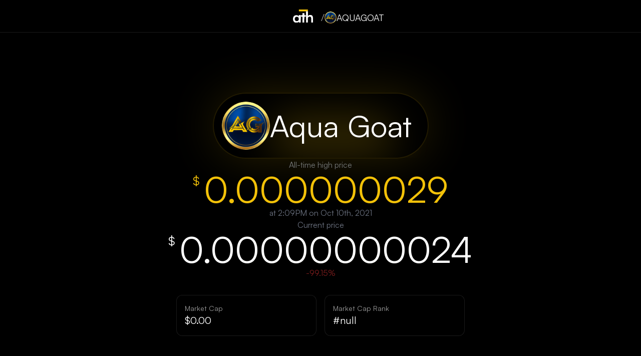

--- FILE ---
content_type: text/html; charset=utf-8
request_url: https://ath.ooo/aquagoat
body_size: 4360
content:
<!DOCTYPE html><html lang="en" class="__variable_876898 dark"><head><meta charSet="utf-8"/><meta name="viewport" content="width=device-width, initial-scale=1"/><link rel="preload" href="/_next/static/media/867bce6efedfde96-s.p.ttf" as="font" crossorigin="" type="font/ttf"/><link rel="stylesheet" href="/_next/static/css/1479a2c34e447fab.css" data-precedence="next"/><link rel="preload" as="script" fetchPriority="low" href="/_next/static/chunks/webpack-191e28ad6e774fe4.js"/><script src="/_next/static/chunks/1dd3208c-1929102655a0ca99.js" async=""></script><script src="/_next/static/chunks/997-c9a94b50d1dfce5d.js" async=""></script><script src="/_next/static/chunks/main-app-aa8cbf6359dd7a45.js" async=""></script><script src="/_next/static/chunks/136-62869add48fcce8e.js" async=""></script><script src="/_next/static/chunks/40-d53cd112440ac91f.js" async=""></script><script src="/_next/static/chunks/app/%5Bassetid%5D/layout-69a87a4421e89991.js" async=""></script><script src="/_next/static/chunks/app/layout-71eb1f5bd9bb3afc.js" async=""></script><script src="/_next/static/chunks/295-a25ea4aa2e0acf60.js" async=""></script><script src="/_next/static/chunks/app/%5Bassetid%5D/page-bc18d3282f109efc.js" async=""></script><script src="/_next/static/chunks/app/page-bafdced3df4f77f6.js" async=""></script><title>AQUAGOAT | ath.ooo</title><meta name="description" content="AQUAGOAT reached its all time high of $0 on 10/10/2021"/><meta property="og:title" content="AQUAGOAT All Time High: $0"/><meta property="og:description" content="AQUAGOAT reached its all time high of $0 on 10/10/2021"/><meta property="og:image" content="https://ath.ooo/api/og?symbol=aquagoat&amp;ath=2.8545e-8&amp;date=2021-10-10T14%3A09%3A37.565%2B00%3A00&amp;accent=%23f3c209&amp;logo=https%3A%2F%2Fcoin-images.coingecko.com%2Fcoins%2Fimages%2F18676%2Flarge%2Fag.png%3F1696518145"/><meta name="twitter:card" content="summary_large_image"/><meta name="twitter:title" content="ath.ooo/AQUAGOAT"/><meta name="twitter:description" content="AQUAGOAT reached its all time high of $0 on 10/10/2021"/><meta name="twitter:image" content="https://ath.ooo/api/og?symbol=aquagoat&amp;ath=2.8545e-8&amp;date=2021-10-10T14%3A09%3A37.565%2B00%3A00&amp;accent=%23f3c209&amp;logo=https%3A%2F%2Fcoin-images.coingecko.com%2Fcoins%2Fimages%2F18676%2Flarge%2Fag.png%3F1696518145"/><link rel="icon" href="/favicon.ico" sizes="32x32"/><meta name="next-size-adjust"/><script src="/_next/static/chunks/polyfills-c67a75d1b6f99dc8.js" noModule=""></script></head><body class="__className_876898"><div class="flex w-full"><div class="w-full flex flex-col min-h-screen items-center justify-center"><nav class="fixed top-0 left-0 right-0 z-50 border-b border-white/10 bg-black/40 backdrop-blur-md"><div class="mx-auto max-w-7xl px-4 sm:px-6 lg:px-8"><div class="flex h-16 items-center justify-center"><div class="flex items-center ml-[72px]"><a class="flex relative w-10 justify-center items-center" href="/"><img alt="Logo" loading="lazy" width="250" height="160" decoding="async" data-nimg="1" class="absolute inset-0 w-10 h-full animate-opacityPulse" style="color:transparent" src="/_next/static/media/ath-logo-without-bar.9b0ad622.svg"/><img alt="Square" loading="lazy" width="250" height="160" decoding="async" data-nimg="1" class="absolute inset-0 w-10 h-full" style="color:transparent" src="/_next/static/media/ath-square-without-bar.0ef174e6.svg"/><svg width="auto" height="auto" viewBox="0 0 250 160" fill="none" xmlns="http://www.w3.org/2000/svg"><g clip-path="url(#clip0_44_32)"><path d="M73.9741 22.4507L186.285 22.4507V-8.2016e-05L73.9741 -8.2016e-05V22.4507Z" fill="#f3c209"></path></g><defs><clipPath id="clip0_44_32"><rect width="250" height="159.77" fill="white"></rect></clipPath></defs></svg></a><div class="flex flex-row items-center gap-2 mt-1.5 ml-4"><h1 class="text-xl font-bold text-white/60">/</h1><img alt="Aqua Goat" loading="lazy" width="24" height="24" decoding="async" data-nimg="1" class="rounded-full" style="color:transparent" src="https://coin-images.coingecko.com/coins/images/18676/large/ag.png?1696518145"/><div class="relative w-24 h-[28px] flex items-center"><div class="absolute inset-0 flex items-center"><p class="text-lg font-bold cursor-pointer hover:text-white/80 transition-colors w-full">AQUAGOAT</p></div></div></div></div></div></div></nav><main class="flex flex-col grow mt-14 items-center justify-center"><div class="flex flex-col w-full"><div class="flex flex-col items-center justify-center gap-10 pt-20"><div class="relative bg-black/40 backdrop-blur-md pl-2 md:pl-4 py-2 md:py-4 pr-8 rounded-full overflow-hidden shadow-sm border-2" style="box-shadow:0 0 100px -10px #f3c20933;border-color:#f3c20922"><div class="absolute top-1/2 left-1/2 w-[250px] h-[100px] rounded-full blur-2xl opacity-20 animate-drift" style="background-color:#f3c209"></div><div class="relative flex flex-row items-center justify-center gap-2 md:gap-4"><img alt="Aqua Goat" loading="lazy" width="72" height="72" decoding="async" data-nimg="1" class="rounded-full md:w-[96px] md:h-[96px]" style="color:transparent" src="https://coin-images.coingecko.com/coins/images/18676/large/ag.png?1696518145"/><p class="text-3xl md:text-6xl font-light">Aqua Goat</p></div></div><div class="flex flex-col items-center justify-center gap-5"><div class="flex flex-col items-center justify-center"><p class="text-gray-500 font-medium text-base">All-time high price</p><p class="text-4xl md:text-7xl font-bold flex items-start justify-start" style="color:#f3c209"><span class="text-2xl pr-2 pt-1">$</span>0.000000029</p><p class="text-base text-gray-500 font-medium">at 2:09PM on Oct 10th, 2021</p></div><div class="flex flex-col items-center justify-center"><p class="text-gray-500 font-medium text-base">Current price</p><p class="text-4xl md:text-7xl font-bold flex items-start justify-start text-white"><span class="text-2xl pr-2 pt-1">$</span>0.00000000024</p><p class="text-base font-medium text-red-900">-99.15<!-- -->%</p><div class="w-full max-w-4xl mx-auto mt-8 px-4"><div class="grid grid-cols-2 gap-4"><div class="bg-black/40 backdrop-blur-md p-4 rounded-xl border border-white/10"><p class="text-white/60 text-sm">Market Cap</p><p class="text-xl font-bold text-white">$0.00</p></div><div class="bg-black/40 backdrop-blur-md p-4 rounded-xl border border-white/10"><p class="text-white/60 text-sm">Market Cap Rank</p><p class="text-xl font-bold text-white">#null</p></div></div></div></div></div></div></div></main></div></div><script src="/_next/static/chunks/webpack-191e28ad6e774fe4.js" async=""></script><script>(self.__next_f=self.__next_f||[]).push([0]);self.__next_f.push([2,null])</script><script>self.__next_f.push([1,"1:HL[\"/_next/static/media/867bce6efedfde96-s.p.ttf\",\"font\",{\"crossOrigin\":\"\",\"type\":\"font/ttf\"}]\n2:HL[\"/_next/static/css/1479a2c34e447fab.css\",\"style\"]\n0:\"$L3\"\n"])</script><script>self.__next_f.push([1,"4:I[8950,[],\"\"]\n8:I[825,[\"136\",\"static/chunks/136-62869add48fcce8e.js\",\"40\",\"static/chunks/40-d53cd112440ac91f.js\",\"831\",\"static/chunks/app/%5Bassetid%5D/layout-69a87a4421e89991.js\"],\"\"]\n9:I[3503,[\"185\",\"static/chunks/app/layout-71eb1f5bd9bb3afc.js\"],\"ThemeManager\"]\na:I[2172,[],\"\"]\nb:I[2533,[],\"\"]\nc:I[9794,[\"136\",\"static/chunks/136-62869add48fcce8e.js\",\"40\",\"static/chunks/40-d53cd112440ac91f.js\",\"831\",\"static/chunks/app/%5Bassetid%5D/layout-69a87a4421e89991.js\"],\"AssetNavbar\"]\nd:I[5136,[\"136\",\"static/chunks"])</script><script>self.__next_f.push([1,"/136-62869add48fcce8e.js\",\"295\",\"static/chunks/295-a25ea4aa2e0acf60.js\",\"263\",\"static/chunks/app/%5Bassetid%5D/page-bc18d3282f109efc.js\"],\"Image\"]\ne:I[3040,[\"136\",\"static/chunks/136-62869add48fcce8e.js\",\"40\",\"static/chunks/40-d53cd112440ac91f.js\",\"931\",\"static/chunks/app/page-bafdced3df4f77f6.js\"],\"\"]\n10:I[5119,[],\"\"]\n11:[]\n"])</script><script>self.__next_f.push([1,"3:[[[\"$\",\"link\",\"0\",{\"rel\":\"stylesheet\",\"href\":\"/_next/static/css/1479a2c34e447fab.css\",\"precedence\":\"next\",\"crossOrigin\":\"$undefined\"}]],[\"$\",\"$L4\",null,{\"buildId\":\"ZNiyiSFRs9ni7cKTV1uJv\",\"assetPrefix\":\"\",\"initialCanonicalUrl\":\"/aquagoat\",\"initialTree\":[\"\",{\"children\":[[\"assetid\",\"aquagoat\",\"d\"],{\"children\":[\"__PAGE__\",{}]}]},\"$undefined\",\"$undefined\",true],\"initialSeedData\":[\"\",{\"children\":[[\"assetid\",\"aquagoat\",\"d\"],{\"children\":[\"__PAGE__\",{},[\"$L5\",\"$L6\",null]]},[null,\"$L7\",null]]},[null,[\"$\",\"html\",null,{\"lang\":\"en\",\"className\":\"__variable_876898 dark\",\"children\":[[\"$\",\"$L8\",null,{\"rgb\":{\"r\":0,\"g\":255,\"b\":186}}],[\"$\",\"body\",null,{\"className\":\"__className_876898\",\"children\":[[\"$\",\"$L9\",null,{}],null,[\"$\",\"div\",null,{\"className\":\"flex w-full\",\"children\":[\"$\",\"$La\",null,{\"parallelRouterKey\":\"children\",\"segmentPath\":[\"children\"],\"loading\":\"$undefined\",\"loadingStyles\":\"$undefined\",\"loadingScripts\":\"$undefined\",\"hasLoading\":false,\"error\":\"$undefined\",\"errorStyles\":\"$undefined\",\"errorScripts\":\"$undefined\",\"template\":[\"$\",\"$Lb\",null,{}],\"templateStyles\":\"$undefined\",\"templateScripts\":\"$undefined\",\"notFound\":[[\"$\",\"$Lc\",null,{\"is404\":true}],[\"$\",\"div\",null,{\"className\":\"min-h-screen w-full flex flex-col items-center justify-center bg-black\",\"children\":[\"$\",\"div\",null,{\"className\":\"flex flex-col items-center justify-center gap-32 p-8\",\"children\":[[\"$\",\"div\",null,{\"className\":\"relative w-48 h-48 animate-bounce-gentle\",\"children\":[[\"$\",\"$Ld\",null,{\"src\":{\"src\":\"/_next/static/media/ath-logo-without-bar.9b0ad622.svg\",\"height\":160,\"width\":250,\"blurWidth\":0,\"blurHeight\":0},\"className\":\"absolute inset-0 w-full h-full animate-opacityPulse\",\"alt\":\"Logo\"}],[\"$\",\"$Ld\",null,{\"src\":{\"src\":\"/_next/static/media/ath-square-without-bar.0ef174e6.svg\",\"height\":160,\"width\":250,\"blurWidth\":0,\"blurHeight\":0},\"className\":\"absolute inset-0 w-full h-full\",\"alt\":\"Square\"}],[\"$\",\"svg\",null,{\"width\":\"auto\",\"height\":\"auto\",\"viewBox\":\"0 0 250 160\",\"fill\":\"none\",\"xmlns\":\"http://www.w3.org/2000/svg\",\"className\":\"animate-spin-slow\",\"children\":[[\"$\",\"g\",null,{\"clipPath\":\"url(#clip0_44_32)\",\"children\":[\"$\",\"path\",null,{\"d\":\"M73.9741 22.4507L186.285 22.4507V-8.2016e-05L73.9741 -8.2016e-05V22.4507Z\",\"fill\":\"#FF0000\"}]}],[\"$\",\"defs\",null,{\"children\":[\"$\",\"clipPath\",null,{\"id\":\"clip0_44_32\",\"children\":[\"$\",\"rect\",null,{\"width\":\"250\",\"height\":\"159.77\",\"fill\":\"white\"}]}]}]]}]]}],[\"$\",\"div\",null,{\"className\":\"text-center\",\"children\":[[\"$\",\"p\",null,{\"className\":\"text-8xl md:text-[8rem] leading-[4rem] text-[#FF0000] font-black max-w-2xl mx-auto mb-8\",\"children\":\"404\"}],[\"$\",\"h1\",null,{\"className\":\"text-4xl md:text-7xl font-bold text-white mb-4\",\"children\":\"Asset not found\"}],[\"$\",\"p\",null,{\"className\":\"text-xl md:text-2xl text-[#FF0000] font-light max-w-2xl mx-auto mb-8\",\"children\":\"This is not the all-time high you're looking for.\"}],[\"$\",\"$Le\",null,{\"href\":\"/\",\"className\":\"inline-block px-6 py-3 text-lg font-medium text-black bg-white rounded-lg hover:bg-white/90 transition-colors\",\"children\":\"Back to Homepage\"}]]}]]}]}]],\"notFoundStyles\":[],\"styles\":null}]}]]}]]}],null]],\"initialHead\":[false,\"$Lf\"],\"globalErrorComponent\":\"$10\",\"missingSlots\":\"$W11\"}]]\n"])</script><script>self.__next_f.push([1,"13:I[9098,[\"136\",\"static/chunks/136-62869add48fcce8e.js\",\"295\",\"static/chunks/295-a25ea4aa2e0acf60.js\",\"263\",\"static/chunks/app/%5Bassetid%5D/page-bc18d3282f109efc.js\"],\"DynamicFavicon\"]\n12:[\"assetid\",\"aquagoat\",\"d\"]\n"])</script><script>self.__next_f.push([1,"7:[\"$\",\"div\",null,{\"className\":\"w-full flex flex-col min-h-screen items-center justify-center\",\"children\":[[\"$\",\"$L8\",null,{}],[\"$\",\"$Lc\",null,{\"asset\":{\"coingecko_id\":\"aqua-goat\",\"name\":\"Aqua Goat\",\"symbol\":\"aquagoat\",\"image\":\"https://coin-images.coingecko.com/coins/images/18676/large/ag.png?1696518145\",\"current_price\":2.43616e-10,\"market_cap\":0,\"market_cap_rank\":null,\"ath\":2.8545e-8,\"ath_date\":\"2021-10-10T14:09:37.565+00:00\",\"last_updated\":\"2025-03-16T20:00:14.142+00:00\",\"accent\":\"#f3c209\"}}],[\"$\",\"main\",null,{\"className\":\"flex flex-col grow mt-14 items-center justify-center\",\"children\":[\"$\",\"$La\",null,{\"parallelRouterKey\":\"children\",\"segmentPath\":[\"children\",\"$12\",\"children\"],\"loading\":\"$undefined\",\"loadingStyles\":\"$undefined\",\"loadingScripts\":\"$undefined\",\"hasLoading\":false,\"error\":\"$undefined\",\"errorStyles\":\"$undefined\",\"errorScripts\":\"$undefined\",\"template\":[\"$\",\"$Lb\",null,{}],\"templateStyles\":\"$undefined\",\"templateScripts\":\"$undefined\",\"notFound\":\"$undefined\",\"notFoundStyles\":\"$undefined\",\"styles\":null}]}]]}]\n"])</script><script>self.__next_f.push([1,"6:[[\"$\",\"$L13\",null,{\"symbol\":\"aquagoat\",\"accent\":\"#f3c209\",\"theme\":\"dark\"}],[\"$\",\"div\",null,{\"className\":\"flex flex-col w-full\",\"children\":[[\"$\",\"div\",null,{\"className\":\"flex flex-col items-center justify-center gap-10 pt-20\",\"children\":[[\"$\",\"div\",null,{\"className\":\"relative bg-black/40 backdrop-blur-md pl-2 md:pl-4 py-2 md:py-4 pr-8 rounded-full overflow-hidden shadow-sm border-2\",\"style\":{\"boxShadow\":\"0 0 100px -10px #f3c20933\",\"borderColor\":\"#f3c20922\"},\"children\":[[\"$\",\"div\",null,{\"className\":\"absolute top-1/2 left-1/2 w-[250px] h-[100px] rounded-full blur-2xl opacity-20 animate-drift\",\"style\":{\"backgroundColor\":\"#f3c209\"}}],[\"$\",\"div\",null,{\"className\":\"relative flex flex-row items-center justify-center gap-2 md:gap-4\",\"children\":[[\"$\",\"$Ld\",null,{\"src\":\"https://coin-images.coingecko.com/coins/images/18676/large/ag.png?1696518145\",\"alt\":\"Aqua Goat\",\"width\":72,\"height\":72,\"className\":\"rounded-full md:w-[96px] md:h-[96px]\"}],[\"$\",\"p\",null,{\"className\":\"text-3xl md:text-6xl font-light\",\"children\":\"Aqua Goat\"}]]}]]}],[\"$\",\"div\",null,{\"className\":\"flex flex-col items-center justify-center gap-5\",\"children\":[[\"$\",\"div\",null,{\"className\":\"flex flex-col items-center justify-center\",\"children\":[[\"$\",\"p\",null,{\"className\":\"text-gray-500 font-medium text-base\",\"children\":\"All-time high price\"}],[\"$\",\"p\",null,{\"className\":\"text-4xl md:text-7xl font-bold flex items-start justify-start\",\"style\":{\"color\":\"#f3c209\"},\"children\":[[\"$\",\"span\",null,{\"className\":\"text-2xl pr-2 pt-1\",\"children\":\"$$\"}],\"0.000000029\"]}],[\"$\",\"p\",null,{\"className\":\"text-base text-gray-500 font-medium\",\"children\":\"at 2:09PM on Oct 10th, 2021\"}]]}],[\"$\",\"div\",null,{\"className\":\"flex flex-col items-center justify-center\",\"children\":[[\"$\",\"p\",null,{\"className\":\"text-gray-500 font-medium text-base\",\"children\":\"Current price\"}],[\"$\",\"p\",null,{\"className\":\"text-4xl md:text-7xl font-bold flex items-start justify-start text-white\",\"children\":[[\"$\",\"span\",null,{\"className\":\"text-2xl pr-2 pt-1\",\"children\":\"$$\"}],\"0.00000000024\"]}],[\"$\",\"p\",null,{\"className\":\"text-base font-medium text-red-900\",\"children\":[\"-99.15\",\"%\"]}],[\"$\",\"div\",null,{\"className\":\"w-full max-w-4xl mx-auto mt-8 px-4\",\"children\":[\"$\",\"div\",null,{\"className\":\"grid grid-cols-2 gap-4\",\"children\":[[\"$\",\"div\",\"Market Cap\",{\"className\":\"bg-black/40 backdrop-blur-md p-4 rounded-xl border border-white/10\",\"children\":[[\"$\",\"p\",null,{\"className\":\"text-white/60 text-sm\",\"children\":\"Market Cap\"}],[\"$\",\"p\",null,{\"className\":\"text-xl font-bold text-white\",\"children\":\"$$0.00\"}]]}],[\"$\",\"div\",\"Market Cap Rank\",{\"className\":\"bg-black/40 backdrop-blur-md p-4 rounded-xl border border-white/10\",\"children\":[[\"$\",\"p\",null,{\"className\":\"text-white/60 text-sm\",\"children\":\"Market Cap Rank\"}],[\"$\",\"p\",null,{\"className\":\"text-xl font-bold text-white\",\"children\":\"#null\"}]]}]]}]}]]}]]}]]}],false]}],false]\n"])</script><script>self.__next_f.push([1,"f:[[\"$\",\"meta\",\"0\",{\"name\":\"viewport\",\"content\":\"width=device-width, initial-scale=1\"}],[\"$\",\"meta\",\"1\",{\"charSet\":\"utf-8\"}],[\"$\",\"title\",\"2\",{\"children\":\"AQUAGOAT | ath.ooo\"}],[\"$\",\"meta\",\"3\",{\"name\":\"description\",\"content\":\"AQUAGOAT reached its all time high of $0 on 10/10/2021\"}],[\"$\",\"meta\",\"4\",{\"property\":\"og:title\",\"content\":\"AQUAGOAT All Time High: $0\"}],[\"$\",\"meta\",\"5\",{\"property\":\"og:description\",\"content\":\"AQUAGOAT reached its all time high of $0 on 10/10/2021\"}],[\"$\",\"meta\",\"6\",{\"property\":\"og:image\",\"content\":\"https://ath.ooo/api/og?symbol=aquagoat\u0026ath=2.8545e-8\u0026date=2021-10-10T14%3A09%3A37.565%2B00%3A00\u0026accent=%23f3c209\u0026logo=https%3A%2F%2Fcoin-images.coingecko.com%2Fcoins%2Fimages%2F18676%2Flarge%2Fag.png%3F1696518145\"}],[\"$\",\"meta\",\"7\",{\"name\":\"twitter:card\",\"content\":\"summary_large_image\"}],[\"$\",\"meta\",\"8\",{\"name\":\"twitter:title\",\"content\":\"ath.ooo/AQUAGOAT\"}],[\"$\",\"meta\",\"9\",{\"name\":\"twitter:description\",\"content\":\"AQUAGOAT reached its all time high of $0 on 10/10/2021\"}],[\"$\",\"meta\",\"10\",{\"name\":\"twitter:image\",\"content\":\"https://ath.ooo/api/og?symbol=aquagoat\u0026ath=2.8545e-8\u0026date=2021-10-10T14%3A09%3A37.565%2B00%3A00\u0026accent=%23f3c209\u0026logo=https%3A%2F%2Fcoin-images.coingecko.com%2Fcoins%2Fimages%2F18676%2Flarge%2Fag.png%3F1696518145\"}],[\"$\",\"link\",\"11\",{\"rel\":\"icon\",\"href\":\"/favicon.ico\",\"sizes\":\"32x32\"}],[\"$\",\"meta\",\"12\",{\"name\":\"next-size-adjust\"}]]\n"])</script><script>self.__next_f.push([1,"5:null\n"])</script><script>self.__next_f.push([1,""])</script></body></html>

--- FILE ---
content_type: application/javascript; charset=utf-8
request_url: https://ath.ooo/_next/static/chunks/app/%5Bassetid%5D/layout-69a87a4421e89991.js
body_size: 3137
content:
(self.webpackChunk_N_E=self.webpackChunk_N_E||[]).push([[831],{4746:function(e,t,n){Promise.resolve().then(n.bind(n,9794)),Promise.resolve().then(n.bind(n,825))},9794:function(e,t,n){"use strict";n.r(t),n.d(t,{AssetNavbar:function(){return d}});var r=n(7573),i=n(8618),o=n(3040),a=n.n(o),l=n(5814),s=n(1858),c=n(2988),u=n(7653);function f(e){let{color:t}=e;return(0,r.jsxs)("svg",{width:"auto",height:"auto",viewBox:"0 0 250 160",fill:"none",xmlns:"http://www.w3.org/2000/svg",children:[(0,r.jsx)("g",{clipPath:"url(#clip0_44_32)",children:(0,r.jsx)("path",{d:"M73.9741 22.4507L186.285 22.4507V-8.2016e-05L73.9741 -8.2016e-05V22.4507Z",fill:t})}),(0,r.jsx)("defs",{children:(0,r.jsx)("clipPath",{id:"clip0_44_32",children:(0,r.jsx)("rect",{width:"250",height:"159.77",fill:"white"})})})]})}function d(e){let{asset:t,is404:n}=e,o=(0,c.useRouter)(),[d,m]=(0,u.useState)(!1),[h,g]=(0,u.useState)(n?"":(null==t?void 0:t.symbol.toUpperCase())||""),x=(0,u.useRef)(null);return(0,u.useEffect)(()=>{d&&x.current&&(x.current.focus(),x.current.select())},[d]),(0,u.useEffect)(()=>{n&&m(!0)},[n]),(0,r.jsx)("nav",{className:"fixed top-0 left-0 right-0 z-50 border-b border-white/10 bg-black/40 backdrop-blur-md",children:(0,r.jsx)("div",{className:"mx-auto max-w-7xl px-4 sm:px-6 lg:px-8",children:(0,r.jsx)("div",{className:"flex h-16 items-center justify-center",children:(0,r.jsxs)("div",{className:"flex items-center ml-[72px]",children:[(0,r.jsxs)(a(),{href:"/",className:"flex relative w-10 justify-center items-center",children:[(0,r.jsx)(i.default,{src:l.default,className:"absolute inset-0 w-10 h-full animate-opacityPulse",alt:"Logo"}),(0,r.jsx)(i.default,{src:s.default,className:"absolute inset-0 w-10 h-full",alt:"Square"}),(0,r.jsx)(f,{color:n?"#FF0000":(null==t?void 0:t.accent)||"#00FFBA"})]}),(0,r.jsxs)("div",{className:"flex flex-row items-center gap-2 mt-1.5 ml-4",children:[(0,r.jsx)("h1",{className:"text-xl font-bold text-white/60",children:"/"}),!n&&(null==t?void 0:t.image)&&(0,r.jsx)(i.default,{src:t.image,alt:t.name,width:24,height:24,className:"rounded-full"}),(0,r.jsx)("div",{className:"relative w-24 h-[28px] flex items-center",children:(0,r.jsx)("div",{className:"absolute inset-0 flex items-center",children:d?(0,r.jsx)("form",{onSubmit:e=>{null==e||e.preventDefault(),h.trim()&&(o.push("/".concat(h.trim().toLowerCase())),m(!1))},className:"w-full flex items-center",children:(0,r.jsx)("input",{ref:x,type:"text",value:h,onChange:e=>g(e.target.value),onBlur:()=>{m(!1),n||g((null==t?void 0:t.symbol.toUpperCase())||"")},placeholder:n?"Search...":"",className:"w-full px-0 py-0 text-lg font-bold bg-transparent border-none outline-none text-white focus:ring-0 placeholder:text-white/20",style:{caretColor:n?"#FF0000":(null==t?void 0:t.accent)||"#00FFBA"}})}):(0,r.jsx)("p",{className:"text-lg font-bold cursor-pointer hover:text-white/80 transition-colors w-full",onClick:()=>m(!0),children:h||"404"})})})]})]})})})})}},825:function(e,t,n){"use strict";n.r(t),n.d(t,{default:function(){return u}});var r=n(7573),i=n(650),o=n.n(i),a=n(7653),l=function(){return"undefined"!=typeof window},s=function(){return l()?window.matchMedia&&window.matchMedia("(prefers-color-scheme: dark)"):void 0},c=function(e){return e&&e.matches?"dark":"light"},u=e=>{var t,n,i,u;let f,d,m,{title:h,description:g,openGraphImageAbsoluteUrl:x,url:v,pageTitle:p,noIndex:j,rgb:w}=e,b=h||"ath.ooo",C=p||b,D=g||"ath.ooo is the fastest way to check the all-time high price of any crypto asset",k=x||"https://og.ath.ooo/logo/2/og.png";w&&({r:f,g:d,b:m}=w);let F=(n=(t=(0,a.useState)(c(s())))[0],i=t[1],u=function(){l()&&window.requestAnimationFrame(function(){return i(c(s()))})},(0,a.useEffect)(function(){if(l()){var e,t=(e=s())&&e.addEventListener?{bindEvent:function(){return e.addEventListener("change",u)},unbindEvent:function(){return e.removeEventListener("change",u)}}:{bindEvent:function(){return e&&e.addListener(u)},unbindEvent:function(){return e&&e.removeListener(u)}},n=t.bindEvent,r=t.unbindEvent;return n(),r}},[]),n);return console.log("MetaTags RGB values:",w),(0,r.jsx)(r.Fragment,{children:(0,r.jsxs)(o(),{children:[(0,r.jsx)("meta",{charSet:"utf-8"}),w?(0,r.jsxs)(r.Fragment,{children:[(0,r.jsx)("link",{href:"data:image/svg+xml,%3Csvg%20width%3D%22100%25%22%20height%3D%22100%25%22%20viewBox%3D%220%200%202778%202778%22%20version%3D%221.1%22%20xmlns%3D%22http%3A%2F%2Fwww.w3.org%2F2000%2Fsvg%22%20xmlns%3Axlink%3D%22http%3A%2F%2Fwww.w3.org%2F1999%2Fxlink%22%20xml%3Aspace%3D%22preserve%22%20xmlns%3Aserif%3D%22http%3A%2F%2Fwww.serif.com%2F%22%20style%3D%22fill-rule%3Aevenodd%3Bclip-rule%3Aevenodd%3Bstroke-linejoin%3Around%3Bstroke-miterlimit%3A2%3B%22%3E%3Cg%20transform%3D%22matrix(2.77778%2C0%2C0%2C2.77778%2C0%2C-52918.5)%22%3E%3Cg%20id%3D%22ath%22%20transform%3D%22matrix(0.260417%2C0%2C0%2C0.462963%2C0%2C19050.6)%22%3E%3Crect%20x%3D%220%22%20y%3D%220%22%20width%3D%223840%22%20height%3D%222160%22%20style%3D%22fill%3Anone%3B%22%2F%3E%3Cg%20id%3D%22Logomark%22%20transform%3D%22matrix(2.92328%2C0%2C0%2C2.92328%2C-3684.32%2C-2949.28)%22%3E%3Cg%20transform%3D%22matrix(1.18054e-16%2C-1.08448%2C2.05793%2C7.08818e-17%2C226.624%2C4299.46)%22%3E%3Crect%20x%3D%222353.03%22%20y%3D%221012.95%22%20width%3D%22544.81%22%20height%3D%22127.661%22%20style%3D%22fill%3A".concat("dark"!==F?"rgb(0,0,0)":"rgb(255,255,255)","%22%2F%3E%3C%2Fg%3E%3Cg%20transform%3D%22matrix(8.78563e-17%2C-0.807076%2C2.05793%2C7.08818e-17%2C-298.812%2C3646.72)%22%3E%3Crect%20x%3D%222353.03%22%20y%3D%221012.95%22%20width%3D%22544.81%22%20height%3D%22127.661%22%20style%3D%22fill%3A").concat("dark"!==F?"rgb(0,0,0)":"rgb(255,255,255)","%22%2F%3E%3C%2Fg%3E%3Cg%20transform%3D%22matrix(5.75469e-17%2C-0.528644%2C2.05793%2C7.08818e-17%2C-824.249%2C2991.56)%22%3E%3Crect%20x%3D%222353.03%22%20y%3D%221012.95%22%20width%3D%22544.81%22%20height%3D%22127.661%22%20style%3D%22fill%3A").concat("dark"!==F?"rgb(0,0,0)":"rgb(255,255,255)","%22%2F%3E%3C%2Fg%3E%3Cg%20transform%3D%22matrix(-2.4111%2C-1.66092e-16%2C2.52024e-16%2C-1.15759%2C8247.31%2C2329.39)%22%3E%3Crect%20x%3D%222353.03%22%20y%3D%221012.95%22%20width%3D%22544.81%22%20height%3D%22127.661%22%20style%3D%22fill%3Argb(").concat(f,",").concat(d,",").concat(m,")%3B%22%2F%3E%3C%2Fg%3E%3C%2Fg%3E%3C%2Fg%3E%3C%2Fg%3E%3C%2Fsvg%3E"),rel:"icon",sizes:"any"}),"dark"!==F?(0,r.jsxs)(r.Fragment,{children:[(0,r.jsx)("link",{href:"/logo/2/favicon_backup_black.ico",rel:"alternate icon"}),(0,r.jsx)("link",{color:"rgb(".concat(f,",").concat(d,",").concat(m,")"),href:"/logo/2/favicon.svg",rel:"mask-icon"})]}):(0,r.jsxs)(r.Fragment,{children:[(0,r.jsx)("link",{href:"/logo/2/favicon_backup_white.ico",rel:"alternate icon"}),(0,r.jsx)("link",{color:"rgb(".concat(f,",").concat(d,",").concat(m,")"),href:"/logo/2/favicon-white.svg",rel:"mask-icon"})]})]}):"dark"!==F?(0,r.jsxs)(r.Fragment,{children:[(0,r.jsx)("link",{href:"/logo/2/favicon.svg",rel:"icon"}),(0,r.jsx)("link",{href:"/logo/2/favicon_backup_black.ico",rel:"alternate icon"}),(0,r.jsx)("link",{color:"#000000",href:"/logo/2/favicon_backup_black.ico",rel:"mask-icon"})]}):(0,r.jsxs)(r.Fragment,{children:[(0,r.jsx)("link",{href:"/logo/2/favicon-white.svg",rel:"icon"}),(0,r.jsx)("link",{href:"/logo/2/favicon_backup_white.ico",rel:"alternate icon"}),(0,r.jsx)("link",{color:"#ffffff",href:"/logo/2/favicon-white.svg",rel:"mask-icon"})]}),j&&(0,r.jsx)("meta",{content:"noindex",name:"robots"}),(0,r.jsx)("title",{children:C}),(0,r.jsx)("meta",{content:b,name:"title"}),(0,r.jsx)("meta",{content:D,name:"description"}),(0,r.jsx)("meta",{content:b,itemProp:"name"}),(0,r.jsx)("meta",{content:D,itemProp:"description"}),(0,r.jsx)("meta",{content:D,itemProp:"image"}),(0,r.jsx)("meta",{content:b,name:"twitter:title"}),(0,r.jsx)("meta",{content:D,name:"twitter:description"}),(0,r.jsx)("meta",{content:k,name:"twitter:image:src"}),(0,r.jsx)("meta",{content:"summary_large_image",name:"twitter:card"}),(0,r.jsx)("meta",{content:"https://ath.ooo",name:"twitter:site"}),(0,r.jsx)("meta",{content:b,name:"og:title"}),(0,r.jsx)("meta",{content:D,name:"og:description"}),(0,r.jsx)("meta",{content:k,name:"og:image"}),(0,r.jsx)("meta",{content:v||"https://ath.ooo/",name:"og:url"}),(0,r.jsx)("meta",{content:"ATH.ooo",name:"og:site_name"}),(0,r.jsx)("meta",{content:"en_US",name:"og:locale"}),(0,r.jsx)("meta",{content:"website",name:"og:type"})]})})}},8618:function(e,t,n){"use strict";n.d(t,{default:function(){return i.a}});var r=n(1105),i=n.n(r)},650:function(e,t){"use strict";function n(){return null}Object.defineProperty(t,"__esModule",{value:!0}),Object.defineProperty(t,"default",{enumerable:!0,get:function(){return n}}),("function"==typeof t.default||"object"==typeof t.default&&null!==t.default)&&void 0===t.default.__esModule&&(Object.defineProperty(t.default,"__esModule",{value:!0}),Object.assign(t.default,t),e.exports=t.default)},1105:function(e,t,n){"use strict";Object.defineProperty(t,"__esModule",{value:!0}),function(e,t){for(var n in t)Object.defineProperty(e,n,{enumerable:!0,get:t[n]})}(t,{getImageProps:function(){return l},default:function(){return s}});let r=n(907),i=n(6415),o=n(5136),a=r._(n(6206)),l=e=>{let{props:t}=(0,i.getImgProps)(e,{defaultLoader:a.default,imgConf:{deviceSizes:[640,750,828,1080,1200,1920,2048,3840],imageSizes:[16,32,48,64,96,128,256,384],path:"/_next/image",loader:"default",dangerouslyAllowSVG:!1,unoptimized:!0}});for(let[e,n]of Object.entries(t))void 0===n&&delete t[e];return{props:t}},s=o.Image},5814:function(e,t,n){"use strict";n.r(t),t.default={src:"/_next/static/media/ath-logo-without-bar.9b0ad622.svg",height:160,width:250,blurWidth:0,blurHeight:0}},1858:function(e,t,n){"use strict";n.r(t),t.default={src:"/_next/static/media/ath-square-without-bar.0ef174e6.svg",height:160,width:250,blurWidth:0,blurHeight:0}}},function(e){e.O(0,[136,40,293,997,744],function(){return e(e.s=4746)}),_N_E=e.O()}]);

--- FILE ---
content_type: image/svg+xml
request_url: https://ath.ooo/_next/static/media/ath-square-without-bar.0ef174e6.svg
body_size: 334
content:
<svg width="250" height="160" viewBox="0 0 250 160" fill="none" xmlns="http://www.w3.org/2000/svg">
<path d="M141.379 112.524L141.379 45.5327L118.97 45.5327L118.97 112.524L141.379 112.524Z" fill="#898989"/>
<path d="M141.379 112.524L141.379 45.5327L118.97 45.5327L118.97 112.524L141.379 112.524Z" fill="white"/>
<path d="M96.3823 112.524L96.3823 68.5244L73.9741 68.5244L73.9741 112.524L96.3823 112.524Z" fill="#898989"/>
<path d="M96.3823 112.524L96.3823 68.5244L73.9741 68.5244L73.9741 112.524L96.3823 112.524Z" fill="white"/>
<path d="M186.195 112.524L186.195 22.4507L163.787 22.4507L163.787 112.524L186.195 112.524Z" fill="#898989"/>
<path d="M186.195 112.524L186.195 22.4507L163.787 22.4507L163.787 112.524L186.195 112.524Z" fill="white"/>
</svg>


--- FILE ---
content_type: application/javascript; charset=utf-8
request_url: https://ath.ooo/_next/static/chunks/app/page-bafdced3df4f77f6.js
body_size: 222
content:
(self.webpackChunk_N_E=self.webpackChunk_N_E||[]).push([[931],{947:function(t,e,i){Promise.resolve().then(i.bind(i,5814)),Promise.resolve().then(i.bind(i,1858)),Promise.resolve().then(i.t.bind(i,5136,23)),Promise.resolve().then(i.t.bind(i,3040,23))},5814:function(t,e,i){"use strict";i.r(e),e.default={src:"/_next/static/media/ath-logo-without-bar.9b0ad622.svg",height:160,width:250,blurWidth:0,blurHeight:0}},1858:function(t,e,i){"use strict";i.r(e),e.default={src:"/_next/static/media/ath-square-without-bar.0ef174e6.svg",height:160,width:250,blurWidth:0,blurHeight:0}}},function(t){t.O(0,[136,40,293,997,744],function(){return t(t.s=947)}),_N_E=t.O()}]);

--- FILE ---
content_type: application/javascript; charset=utf-8
request_url: https://ath.ooo/_next/static/chunks/app/layout-71eb1f5bd9bb3afc.js
body_size: 4279
content:
(self.webpackChunk_N_E=self.webpackChunk_N_E||[]).push([[185],{3891:function(e,t,n){Promise.resolve().then(n.t.bind(n,2358,23)),Promise.resolve().then(n.bind(n,825)),Promise.resolve().then(n.bind(n,3503)),Promise.resolve().then(n.t.bind(n,4728,23)),Promise.resolve().then(n.t.bind(n,3097,23))},825:function(e,t,n){"use strict";n.r(t),n.d(t,{default:function(){return u}});var r=n(7573),o=n(650),i=n.n(o),a=n(7653),l=function(){return"undefined"!=typeof window},c=function(){return l()?window.matchMedia&&window.matchMedia("(prefers-color-scheme: dark)"):void 0},s=function(e){return e&&e.matches?"dark":"light"},u=e=>{var t,n,o,u;let d,f,m,{title:h,description:g,openGraphImageAbsoluteUrl:p,url:y,pageTitle:v,noIndex:b,rgb:_}=e,x=h||"ath.ooo",C=v||x,j=g||"ath.ooo is the fastest way to check the all-time high price of any crypto asset",w=p||"https://og.ath.ooo/logo/2/og.png";_&&({r:d,g:f,b:m}=_);let E=(n=(t=(0,a.useState)(s(c())))[0],o=t[1],u=function(){l()&&window.requestAnimationFrame(function(){return o(s(c()))})},(0,a.useEffect)(function(){if(l()){var e,t=(e=c())&&e.addEventListener?{bindEvent:function(){return e.addEventListener("change",u)},unbindEvent:function(){return e.removeEventListener("change",u)}}:{bindEvent:function(){return e&&e.addListener(u)},unbindEvent:function(){return e&&e.removeListener(u)}},n=t.bindEvent,r=t.unbindEvent;return n(),r}},[]),n);return console.log("MetaTags RGB values:",_),(0,r.jsx)(r.Fragment,{children:(0,r.jsxs)(i(),{children:[(0,r.jsx)("meta",{charSet:"utf-8"}),_?(0,r.jsxs)(r.Fragment,{children:[(0,r.jsx)("link",{href:"data:image/svg+xml,%3Csvg%20width%3D%22100%25%22%20height%3D%22100%25%22%20viewBox%3D%220%200%202778%202778%22%20version%3D%221.1%22%20xmlns%3D%22http%3A%2F%2Fwww.w3.org%2F2000%2Fsvg%22%20xmlns%3Axlink%3D%22http%3A%2F%2Fwww.w3.org%2F1999%2Fxlink%22%20xml%3Aspace%3D%22preserve%22%20xmlns%3Aserif%3D%22http%3A%2F%2Fwww.serif.com%2F%22%20style%3D%22fill-rule%3Aevenodd%3Bclip-rule%3Aevenodd%3Bstroke-linejoin%3Around%3Bstroke-miterlimit%3A2%3B%22%3E%3Cg%20transform%3D%22matrix(2.77778%2C0%2C0%2C2.77778%2C0%2C-52918.5)%22%3E%3Cg%20id%3D%22ath%22%20transform%3D%22matrix(0.260417%2C0%2C0%2C0.462963%2C0%2C19050.6)%22%3E%3Crect%20x%3D%220%22%20y%3D%220%22%20width%3D%223840%22%20height%3D%222160%22%20style%3D%22fill%3Anone%3B%22%2F%3E%3Cg%20id%3D%22Logomark%22%20transform%3D%22matrix(2.92328%2C0%2C0%2C2.92328%2C-3684.32%2C-2949.28)%22%3E%3Cg%20transform%3D%22matrix(1.18054e-16%2C-1.08448%2C2.05793%2C7.08818e-17%2C226.624%2C4299.46)%22%3E%3Crect%20x%3D%222353.03%22%20y%3D%221012.95%22%20width%3D%22544.81%22%20height%3D%22127.661%22%20style%3D%22fill%3A".concat("dark"!==E?"rgb(0,0,0)":"rgb(255,255,255)","%22%2F%3E%3C%2Fg%3E%3Cg%20transform%3D%22matrix(8.78563e-17%2C-0.807076%2C2.05793%2C7.08818e-17%2C-298.812%2C3646.72)%22%3E%3Crect%20x%3D%222353.03%22%20y%3D%221012.95%22%20width%3D%22544.81%22%20height%3D%22127.661%22%20style%3D%22fill%3A").concat("dark"!==E?"rgb(0,0,0)":"rgb(255,255,255)","%22%2F%3E%3C%2Fg%3E%3Cg%20transform%3D%22matrix(5.75469e-17%2C-0.528644%2C2.05793%2C7.08818e-17%2C-824.249%2C2991.56)%22%3E%3Crect%20x%3D%222353.03%22%20y%3D%221012.95%22%20width%3D%22544.81%22%20height%3D%22127.661%22%20style%3D%22fill%3A").concat("dark"!==E?"rgb(0,0,0)":"rgb(255,255,255)","%22%2F%3E%3C%2Fg%3E%3Cg%20transform%3D%22matrix(-2.4111%2C-1.66092e-16%2C2.52024e-16%2C-1.15759%2C8247.31%2C2329.39)%22%3E%3Crect%20x%3D%222353.03%22%20y%3D%221012.95%22%20width%3D%22544.81%22%20height%3D%22127.661%22%20style%3D%22fill%3Argb(").concat(d,",").concat(f,",").concat(m,")%3B%22%2F%3E%3C%2Fg%3E%3C%2Fg%3E%3C%2Fg%3E%3C%2Fg%3E%3C%2Fsvg%3E"),rel:"icon",sizes:"any"}),"dark"!==E?(0,r.jsxs)(r.Fragment,{children:[(0,r.jsx)("link",{href:"/logo/2/favicon_backup_black.ico",rel:"alternate icon"}),(0,r.jsx)("link",{color:"rgb(".concat(d,",").concat(f,",").concat(m,")"),href:"/logo/2/favicon.svg",rel:"mask-icon"})]}):(0,r.jsxs)(r.Fragment,{children:[(0,r.jsx)("link",{href:"/logo/2/favicon_backup_white.ico",rel:"alternate icon"}),(0,r.jsx)("link",{color:"rgb(".concat(d,",").concat(f,",").concat(m,")"),href:"/logo/2/favicon-white.svg",rel:"mask-icon"})]})]}):"dark"!==E?(0,r.jsxs)(r.Fragment,{children:[(0,r.jsx)("link",{href:"/logo/2/favicon.svg",rel:"icon"}),(0,r.jsx)("link",{href:"/logo/2/favicon_backup_black.ico",rel:"alternate icon"}),(0,r.jsx)("link",{color:"#000000",href:"/logo/2/favicon_backup_black.ico",rel:"mask-icon"})]}):(0,r.jsxs)(r.Fragment,{children:[(0,r.jsx)("link",{href:"/logo/2/favicon-white.svg",rel:"icon"}),(0,r.jsx)("link",{href:"/logo/2/favicon_backup_white.ico",rel:"alternate icon"}),(0,r.jsx)("link",{color:"#ffffff",href:"/logo/2/favicon-white.svg",rel:"mask-icon"})]}),b&&(0,r.jsx)("meta",{content:"noindex",name:"robots"}),(0,r.jsx)("title",{children:C}),(0,r.jsx)("meta",{content:x,name:"title"}),(0,r.jsx)("meta",{content:j,name:"description"}),(0,r.jsx)("meta",{content:x,itemProp:"name"}),(0,r.jsx)("meta",{content:j,itemProp:"description"}),(0,r.jsx)("meta",{content:j,itemProp:"image"}),(0,r.jsx)("meta",{content:x,name:"twitter:title"}),(0,r.jsx)("meta",{content:j,name:"twitter:description"}),(0,r.jsx)("meta",{content:w,name:"twitter:image:src"}),(0,r.jsx)("meta",{content:"summary_large_image",name:"twitter:card"}),(0,r.jsx)("meta",{content:"https://ath.ooo",name:"twitter:site"}),(0,r.jsx)("meta",{content:x,name:"og:title"}),(0,r.jsx)("meta",{content:j,name:"og:description"}),(0,r.jsx)("meta",{content:w,name:"og:image"}),(0,r.jsx)("meta",{content:y||"https://ath.ooo/",name:"og:url"}),(0,r.jsx)("meta",{content:"ATH.ooo",name:"og:site_name"}),(0,r.jsx)("meta",{content:"en_US",name:"og:locale"}),(0,r.jsx)("meta",{content:"website",name:"og:type"})]})})}},3503:function(e,t,n){"use strict";n.r(t),n.d(t,{ThemeManager:function(){return o}});var r=n(7653);function o(){return(0,r.useEffect)(()=>{let e=window.matchMedia("(prefers-color-scheme: dark)"),t=e=>{document.cookie="theme=".concat(e?"dark":"light","; path=/");let t=document.querySelector('link[rel="icon"]');t&&(t.href=t.href.split("&theme=")[0]+"&theme=".concat(e?"dark":"light","&t=").concat(Date.now()))};return t(e.matches),e.addEventListener("change",e=>t(e.matches)),()=>e.removeEventListener("change",e=>t(e.matches))},[]),null}},650:function(e,t){"use strict";function n(){return null}Object.defineProperty(t,"__esModule",{value:!0}),Object.defineProperty(t,"default",{enumerable:!0,get:function(){return n}}),("function"==typeof t.default||"object"==typeof t.default&&null!==t.default)&&void 0===t.default.__esModule&&(Object.defineProperty(t.default,"__esModule",{value:!0}),Object.assign(t.default,t),e.exports=t.default)},9398:function(e,t){"use strict";let n;Object.defineProperty(t,"__esModule",{value:!0}),function(e,t){for(var n in t)Object.defineProperty(e,n,{enumerable:!0,get:t[n]})}(t,{DOMAttributeNames:function(){return r},isEqualNode:function(){return i},default:function(){return a}});let r={acceptCharset:"accept-charset",className:"class",htmlFor:"for",httpEquiv:"http-equiv",noModule:"noModule"};function o(e){let{type:t,props:n}=e,o=document.createElement(t);for(let e in n){if(!n.hasOwnProperty(e)||"children"===e||"dangerouslySetInnerHTML"===e||void 0===n[e])continue;let i=r[e]||e.toLowerCase();"script"===t&&("async"===i||"defer"===i||"noModule"===i)?o[i]=!!n[e]:o.setAttribute(i,n[e])}let{children:i,dangerouslySetInnerHTML:a}=n;return a?o.innerHTML=a.__html||"":i&&(o.textContent="string"==typeof i?i:Array.isArray(i)?i.join(""):""),o}function i(e,t){if(e instanceof HTMLElement&&t instanceof HTMLElement){let n=t.getAttribute("nonce");if(n&&!e.getAttribute("nonce")){let r=t.cloneNode(!0);return r.setAttribute("nonce",""),r.nonce=n,n===e.nonce&&e.isEqualNode(r)}}return e.isEqualNode(t)}function a(){return{mountedInstances:new Set,updateHead:e=>{let t={};e.forEach(e=>{if("link"===e.type&&e.props["data-optimized-fonts"]){if(document.querySelector('style[data-href="'+e.props["data-href"]+'"]'))return;e.props.href=e.props["data-href"],e.props["data-href"]=void 0}let n=t[e.type]||[];n.push(e),t[e.type]=n});let r=t.title?t.title[0]:null,o="";if(r){let{children:e}=r.props;o="string"==typeof e?e:Array.isArray(e)?e.join(""):""}o!==document.title&&(document.title=o),["meta","base","link","style","script"].forEach(e=>{n(e,t[e]||[])})}}}n=(e,t)=>{let n=document.getElementsByTagName("head")[0],r=n.querySelector("meta[name=next-head-count]"),a=Number(r.content),l=[];for(let t=0,n=r.previousElementSibling;t<a;t++,n=(null==n?void 0:n.previousElementSibling)||null){var c;(null==n?void 0:null==(c=n.tagName)?void 0:c.toLowerCase())===e&&l.push(n)}let s=t.map(o).filter(e=>{for(let t=0,n=l.length;t<n;t++)if(i(l[t],e))return l.splice(t,1),!1;return!0});l.forEach(e=>{var t;return null==(t=e.parentNode)?void 0:t.removeChild(e)}),s.forEach(e=>n.insertBefore(e,r)),r.content=(a-l.length+s.length).toString()},("function"==typeof t.default||"object"==typeof t.default&&null!==t.default)&&void 0===t.default.__esModule&&(Object.defineProperty(t.default,"__esModule",{value:!0}),Object.assign(t.default,t),e.exports=t.default)},9460:function(e,t){"use strict";Object.defineProperty(t,"__esModule",{value:!0}),function(e,t){for(var n in t)Object.defineProperty(e,n,{enumerable:!0,get:t[n]})}(t,{requestIdleCallback:function(){return n},cancelIdleCallback:function(){return r}});let n="undefined"!=typeof self&&self.requestIdleCallback&&self.requestIdleCallback.bind(window)||function(e){let t=Date.now();return self.setTimeout(function(){e({didTimeout:!1,timeRemaining:function(){return Math.max(0,50-(Date.now()-t))}})},1)},r="undefined"!=typeof self&&self.cancelIdleCallback&&self.cancelIdleCallback.bind(window)||function(e){return clearTimeout(e)};("function"==typeof t.default||"object"==typeof t.default&&null!==t.default)&&void 0===t.default.__esModule&&(Object.defineProperty(t.default,"__esModule",{value:!0}),Object.assign(t.default,t),e.exports=t.default)},4728:function(e,t,n){"use strict";Object.defineProperty(t,"__esModule",{value:!0}),function(e,t){for(var n in t)Object.defineProperty(e,n,{enumerable:!0,get:t[n]})}(t,{handleClientScriptLoad:function(){return p},initScriptLoader:function(){return y},default:function(){return b}});let r=n(907),o=n(5129),i=n(7573),a=r._(n(3458)),l=o._(n(7653)),c=n(9188),s=n(9398),u=n(9460),d=new Map,f=new Set,m=["onLoad","onReady","dangerouslySetInnerHTML","children","onError","strategy","stylesheets"],h=e=>{if(a.default.preinit){e.forEach(e=>{a.default.preinit(e,{as:"style"})});return}if("undefined"!=typeof window){let t=document.head;e.forEach(e=>{let n=document.createElement("link");n.type="text/css",n.rel="stylesheet",n.href=e,t.appendChild(n)})}},g=e=>{let{src:t,id:n,onLoad:r=()=>{},onReady:o=null,dangerouslySetInnerHTML:i,children:a="",strategy:l="afterInteractive",onError:c,stylesheets:u}=e,g=n||t;if(g&&f.has(g))return;if(d.has(t)){f.add(g),d.get(t).then(r,c);return}let p=()=>{o&&o(),f.add(g)},y=document.createElement("script"),v=new Promise((e,t)=>{y.addEventListener("load",function(t){e(),r&&r.call(this,t),p()}),y.addEventListener("error",function(e){t(e)})}).catch(function(e){c&&c(e)});for(let[n,r]of(i?(y.innerHTML=i.__html||"",p()):a?(y.textContent="string"==typeof a?a:Array.isArray(a)?a.join(""):"",p()):t&&(y.src=t,d.set(t,v)),Object.entries(e))){if(void 0===r||m.includes(n))continue;let e=s.DOMAttributeNames[n]||n.toLowerCase();y.setAttribute(e,r)}"worker"===l&&y.setAttribute("type","text/partytown"),y.setAttribute("data-nscript",l),u&&h(u),document.body.appendChild(y)};function p(e){let{strategy:t="afterInteractive"}=e;"lazyOnload"===t?window.addEventListener("load",()=>{(0,u.requestIdleCallback)(()=>g(e))}):g(e)}function y(e){e.forEach(p),[...document.querySelectorAll('[data-nscript="beforeInteractive"]'),...document.querySelectorAll('[data-nscript="beforePageRender"]')].forEach(e=>{let t=e.id||e.getAttribute("src");f.add(t)})}function v(e){let{id:t,src:n="",onLoad:r=()=>{},onReady:o=null,strategy:s="afterInteractive",onError:d,stylesheets:m,...h}=e,{updateScripts:p,scripts:y,getIsSsr:v,appDir:b,nonce:_}=(0,l.useContext)(c.HeadManagerContext),x=(0,l.useRef)(!1);(0,l.useEffect)(()=>{let e=t||n;x.current||(o&&e&&f.has(e)&&o(),x.current=!0)},[o,t,n]);let C=(0,l.useRef)(!1);if((0,l.useEffect)(()=>{!C.current&&("afterInteractive"===s?g(e):"lazyOnload"===s&&("complete"===document.readyState?(0,u.requestIdleCallback)(()=>g(e)):window.addEventListener("load",()=>{(0,u.requestIdleCallback)(()=>g(e))})),C.current=!0)},[e,s]),("beforeInteractive"===s||"worker"===s)&&(p?(y[s]=(y[s]||[]).concat([{id:t,src:n,onLoad:r,onReady:o,onError:d,...h}]),p(y)):v&&v()?f.add(t||n):v&&!v()&&g(e)),b){if(m&&m.forEach(e=>{a.default.preinit(e,{as:"style"})}),"beforeInteractive"===s)return n?(a.default.preload(n,h.integrity?{as:"script",integrity:h.integrity}:{as:"script"}),(0,i.jsx)("script",{nonce:_,dangerouslySetInnerHTML:{__html:"(self.__next_s=self.__next_s||[]).push("+JSON.stringify([n,{...h,id:t}])+")"}})):(h.dangerouslySetInnerHTML&&(h.children=h.dangerouslySetInnerHTML.__html,delete h.dangerouslySetInnerHTML),(0,i.jsx)("script",{nonce:_,dangerouslySetInnerHTML:{__html:"(self.__next_s=self.__next_s||[]).push("+JSON.stringify([0,{...h,id:t}])+")"}}));"afterInteractive"===s&&n&&a.default.preload(n,h.integrity?{as:"script",integrity:h.integrity}:{as:"script"})}return null}Object.defineProperty(v,"__nextScript",{value:!0});let b=v;("function"==typeof t.default||"object"==typeof t.default&&null!==t.default)&&void 0===t.default.__esModule&&(Object.defineProperty(t.default,"__esModule",{value:!0}),Object.assign(t.default,t),e.exports=t.default)},2358:function(){},3097:function(e){e.exports={style:{fontFamily:"'__satoshiFont_876898', '__satoshiFont_Fallback_876898'"},className:"__className_876898",variable:"__variable_876898"}}},function(e){e.O(0,[293,997,744],function(){return e(e.s=3891)}),_N_E=e.O()}]);

--- FILE ---
content_type: image/svg+xml
request_url: https://ath.ooo/_next/static/media/ath-logo-without-bar.9b0ad622.svg
body_size: 643
content:
<svg width="250" height="160" viewBox="0 0 250 160" fill="none" xmlns="http://www.w3.org/2000/svg">
<g clip-path="url(#clip0_44_32)">
<path d="M96.4723 159.68H74.0147V145.71C71.2536 150.075 66.8357 153.393 61.1293 156.013C55.4228 158.458 49.3483 159.68 42.5374 159.68C33.5175 159.68 25.7863 157.759 19.3435 153.743C12.9008 149.552 8.11475 144.138 4.61726 137.153C1.30386 130.168 -0.16877 122.135 0.0153084 113.229C0.199387 104.148 2.04017 96.2902 5.53766 89.6543C9.03514 83.0185 14.0053 77.7797 20.2639 74.1125C26.7066 70.4453 34.0698 68.5244 42.5374 68.5244C49.3483 68.5244 55.6069 69.9214 61.3133 72.7155C67.2039 75.3349 71.2536 79.3513 74.0147 84.4155V68.5244H96.4723V159.68ZM47.6916 140.471C52.8458 140.471 57.2636 139.423 61.1293 137.153C64.9949 134.883 68.1242 131.914 70.1491 127.898C72.174 123.881 73.2784 119.341 73.2784 114.277C73.2784 109.038 72.174 104.498 70.1491 100.481C68.1242 96.4648 64.9949 93.4961 61.1293 91.4006C57.2636 89.1305 52.8458 88.0827 47.6916 88.0827C42.5374 88.0827 38.1195 89.1305 34.2539 91.4006C30.3882 93.6708 27.443 96.6394 25.4181 100.656C23.3932 104.672 22.4728 109.213 22.4728 114.277C22.4728 119.341 23.3932 123.881 25.4181 127.898C27.443 131.914 30.3882 134.883 34.2539 137.153C38.1195 139.423 42.5374 140.471 47.6916 140.471Z" fill="white"/>
<path d="M101.602 68.5835H158.657V87.2084H101.602V68.5835ZM141.357 159.68H118.903V45.5327H141.357V159.68Z" fill="white"/>
<path d="M186.328 159.68H163.877V22.4507H186.328V80.1829C189.272 75.5717 193.321 72.0672 198.473 69.4849C203.626 67.0871 209.515 65.7959 215.956 65.7959C227.733 65.7959 236.382 69.3004 241.903 76.125C247.24 83.134 250 92.3564 250 103.608V159.68H227.733V108.957C227.733 103.977 227.181 100.103 225.893 97.1521C224.605 94.2009 223.133 91.9875 221.108 90.3275C219.084 88.6675 217.06 87.5608 215.035 87.0074C212.827 86.4541 210.803 86.2696 208.779 86.2696C206.386 86.2696 203.81 86.6385 201.234 87.3763C198.473 88.1141 196.081 89.4052 193.873 91.0653C191.664 92.9098 189.824 95.3076 188.536 98.2587C187.064 101.21 186.328 104.899 186.328 109.51V159.68Z" fill="white"/>
</g>
<defs>
<clipPath id="clip0_44_32">
<rect width="250" height="159.77" fill="white"/>
</clipPath>
</defs>
</svg>


--- FILE ---
content_type: application/javascript; charset=utf-8
request_url: https://ath.ooo/_next/static/chunks/app/%5Bassetid%5D/page-bc18d3282f109efc.js
body_size: 1869
content:
(self.webpackChunk_N_E=self.webpackChunk_N_E||[]).push([[263],{3444:function(e,t,s){Promise.resolve().then(s.bind(s,9098)),Promise.resolve().then(s.bind(s,8920)),Promise.resolve().then(s.bind(s,4453)),Promise.resolve().then(s.t.bind(s,5136,23))},9098:function(e,t,s){"use strict";s.r(t),s.d(t,{DynamicFavicon:function(){return r}});var n=s(7653);function r(e){let{symbol:t,accent:s="#00FFBA",theme:r="dark"}=e;return(0,n.useEffect)(()=>{if(!t)return;let e="dark"===r?"rgb(255,255,255)":"rgb(0,0,0)",n='<svg width="100%" height="100%" viewBox="0 0 3200 3200" version="1.1" xmlns="http://www.w3.org/2000/svg" xmlns:xlink="http://www.w3.org/1999/xlink" xml:space="preserve" style="fill-rule:evenodd;clip-rule:evenodd;stroke-linejoin:round;stroke-miterlimit:2;">\n      <g transform="matrix(2.4,0,0,2.4,211,-45518.5)">\n        <g id="ath" transform="matrix(0.260417,0,0,0.462963,0,19050.6)">\n          <g id="Logomark" transform="matrix(2.92328,0,0,2.92328,-3684.32,-2949.28)">\n            <g transform="matrix(1.18054e-16,-1.08448,2.05793,7.08818e-17,226.624,4299.46)">\n              <rect x="2353.03" y="1012.95" width="544.81" height="127.661" style="fill:'.concat(e,'"/>\n            </g>\n            <g transform="matrix(8.78563e-17,-0.807076,2.05793,7.08818e-17,-298.812,3646.72)">\n              <rect x="2353.03" y="1012.95" width="544.81" height="127.661" style="fill:').concat(e,'"/>\n            </g>\n            <g transform="matrix(5.75469e-17,-0.528644,2.05793,7.08818e-17,-824.249,2991.56)">\n              <rect x="2353.03" y="1012.95" width="544.81" height="127.661" style="fill:').concat(e,'"/>\n            </g>\n            <g transform="matrix(-2.4111,-1.66092e-16,2.52024e-16,-1.15759,8247.31,2329.39)">\n              <rect x="2353.03" y="1012.95" width="544.81" height="127.661" style="fill:').concat(s,'"/>\n            </g>\n          </g>\n        </g>\n      </g>\n    </svg>'),l=document.querySelector('link[rel="icon"]');if(l)l.href="data:image/svg+xml,".concat(encodeURIComponent(n));else{let e=document.createElement("link");e.rel="icon",e.href="data:image/svg+xml,".concat(encodeURIComponent(n)),document.head.appendChild(e)}},[t,s,r]),null}},8920:function(e,t,s){"use strict";s.r(t),s.d(t,{OgDebugPanel:function(){return l}});var n=s(7573),r=s(7653);function l(e){let{ogUrl:t}=e,[s,l]=(0,r.useState)(!1);return(0,n.jsxs)("div",{className:"fixed bottom-4 right-4 z-50",children:[(0,n.jsx)("button",{onClick:()=>l(!s),className:"bg-black/80 hover:bg-black text-xs text-white/60 hover:text-white/90 px-3 py-2 rounded-lg border border-white/10 hover:border-white/20 transition-all",children:s?"Close OG Preview":"Open OG Preview"}),s&&(0,n.jsx)("div",{className:"fixed inset-0 bg-black/80 flex items-center justify-center p-4",children:(0,n.jsxs)("div",{className:"bg-black/90 p-6 rounded-xl border border-white/10 w-[70vw] max-h-[90vh] overflow-auto",children:[(0,n.jsxs)("div",{className:"flex justify-between items-center mb-4",children:[(0,n.jsx)("h3",{className:"text-white/80 text-sm font-mono",children:"OG Image Preview"}),(0,n.jsx)("button",{onClick:()=>l(!1),className:"text-white/60 hover:text-white/90",children:"✕"})]}),(0,n.jsxs)("div",{className:"space-y-4",children:[(0,n.jsx)("div",{className:"w-full bg-black/50 rounded-lg overflow-hidden",children:(0,n.jsx)("iframe",{src:t,className:"w-full aspect-[1200/630] border-0 scale-100 transform-gpu"})}),(0,n.jsx)("div",{className:"p-3 bg-black/50 rounded-lg",children:(0,n.jsx)("p",{className:"text-white/60 text-xs font-mono break-all",children:t})})]})]})})]})}},4453:function(e,t,s){"use strict";s.r(t),s.d(t,{OtherAssetsSection:function(){return c}});var n=s(7573),r=s(8618),l=s(7653),a=s(8225);let i="missing_large.png",c=e=>{let{otherAssets:t}=e,[s,c]=(0,l.useState)(!1);return(null==t?void 0:t.length)?(0,n.jsx)("div",{className:"mt-20 w-full max-w-4xl flex flex-col items-center",children:(0,n.jsxs)("div",{className:"group w-full flex flex-col items-center",children:[(0,n.jsxs)("div",{className:"flex items-center gap-4 p-5 cursor-pointer justify-center",onClick:()=>c(!s),children:[(0,n.jsx)("p",{className:"text-2xl font-light text-gray-400 text-center opacity-40",children:"Other assets with the same ticker"}),(0,n.jsx)("div",{className:"transform transition-transform duration-200 ".concat(s?"rotate-180":""),children:(0,n.jsx)("svg",{className:"w-5 h-5 text-gray-400",fill:"none",stroke:"currentColor",viewBox:"0 0 24 24",children:(0,n.jsx)("path",{strokeLinecap:"round",strokeLinejoin:"round",strokeWidth:2,d:"M19 9l-7 7-7-7"})})})]}),!s&&t.length>0&&(0,n.jsxs)("div",{className:"px-5 flex flex-col items-center justify-center w-full gap-2 opacity-40",children:[t.slice(0,3).map((e,t)=>(0,n.jsxs)("div",{className:"inline-flex items-center gap-2 bg-black/30 backdrop-blur-sm px-3 py-2 rounded-xl",style:{boxShadow:"0 0 20px -12px ".concat(e.accent)},children:[e.image&&e.image!==i?(0,n.jsx)(r.default,{src:e.image,alt:e.name,width:20,height:20,className:"rounded-full"}):(0,n.jsx)("div",{className:"w-5 h-5 bg-gray-800 border border-gray-700 rounded-full"}),(0,n.jsx)("span",{className:"text-sm font-medium text-white",children:e.name})]},t)),t.length>3&&(0,n.jsxs)("span",{className:"text-sm text-gray-400",children:["and ",t.length-3," more..."]})]}),s&&(0,n.jsx)("div",{className:"px-5 grid w-full grid-cols-1 gap-5",children:t.map((e,t)=>(0,n.jsxs)("div",{className:"flex items-start gap-3 bg-black/30 backdrop-blur-sm p-3 rounded-full",style:{boxShadow:"0 0 20px -12px ".concat(e.accent)},children:[e.image&&e.image!==i?(0,n.jsx)(r.default,{src:e.image,alt:e.name,width:64,height:64,className:"rounded-full max-w-[64px] max-h-[64px] object-contain"}):(0,n.jsx)("div",{className:"w-[64px] h-[64px] bg-gray-800 border border-gray-700 rounded-full"}),(0,n.jsxs)("div",{children:[(0,n.jsx)("p",{className:"text-base font-medium whitespace-nowrap",style:{color:e.accent},children:e.name}),e.ath?(0,n.jsxs)("p",{className:"text-xl font-bold text-white",children:["$",e.ath.toLocaleString()]}):(0,n.jsx)("p",{className:"text-xs text-gray-400",children:"No ATH"}),(0,n.jsx)("p",{className:"text-xs text-gray-400",children:(0,a.WU)(new Date(e.ath_date),"MMM d, yyyy")})]})]},t))})]})}):null}}},function(e){e.O(0,[136,295,293,997,744],function(){return e(e.s=3444)}),_N_E=e.O()}]);

--- FILE ---
content_type: text/x-component
request_url: https://ath.ooo/?_rsc=go0us
body_size: -136
content:
0:["ZNiyiSFRs9ni7cKTV1uJv",[["children","__PAGE__",["__PAGE__",{}],null,null]]]


--- FILE ---
content_type: application/javascript; charset=utf-8
request_url: https://ath.ooo/_next/static/chunks/main-app-aa8cbf6359dd7a45.js
body_size: 26
content:
(self.webpackChunk_N_E=self.webpackChunk_N_E||[]).push([[744],{5830:function(e,n,t){Promise.resolve().then(t.t.bind(t,8950,23)),Promise.resolve().then(t.t.bind(t,5119,23)),Promise.resolve().then(t.t.bind(t,2172,23)),Promise.resolve().then(t.t.bind(t,3398,23)),Promise.resolve().then(t.t.bind(t,2533,23)),Promise.resolve().then(t.t.bind(t,9256,23))}},function(e){var n=function(n){return e(e.s=n)};e.O(0,[293,997],function(){return n(7220),n(5830)}),_N_E=e.O()}]);